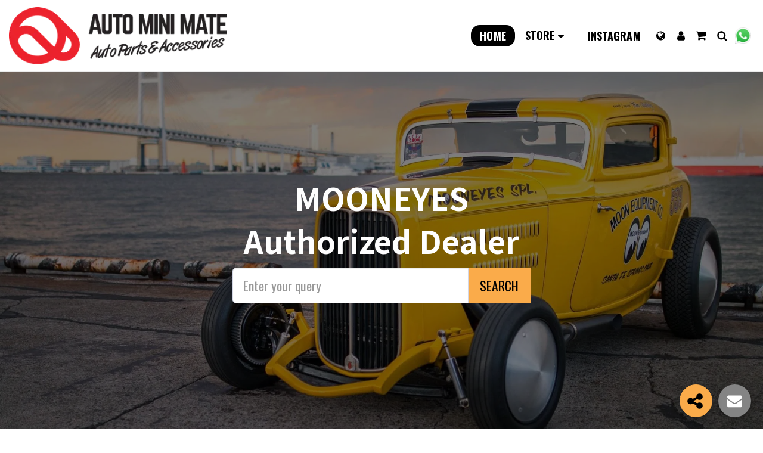

--- FILE ---
content_type: image/svg+xml
request_url: https://images.cdn-files-a.com/ready_uploads/svg/chevron-circle-up.svg?v=2
body_size: -28
content:
<svg version="1.1" xmlns="http://www.w3.org/2000/svg" width="439" height="512" viewBox="0 0 439 512"><title>chevron-circle-up</title><path d="M332.857 325.428l29.143-29.143c7.143-7.143 7.143-18.572 0-25.714l-129.714-129.714c-7.143-7.143-18.572-7.143-25.714 0l-129.714 129.714c-7.143 7.143-7.143 18.572 0 25.714l29.143 29.143c7.143 7.143 18.572 7.143 25.715 0l87.714-87.714 87.714 87.714c7.143 7.143 18.572 7.143 25.714 0zM438.857 256c0 121.143-98.286 219.428-219.429 219.428s-219.429-98.286-219.429-219.429 98.285-219.429 219.429-219.429 219.429 98.286 219.429 219.429z"></path></svg>